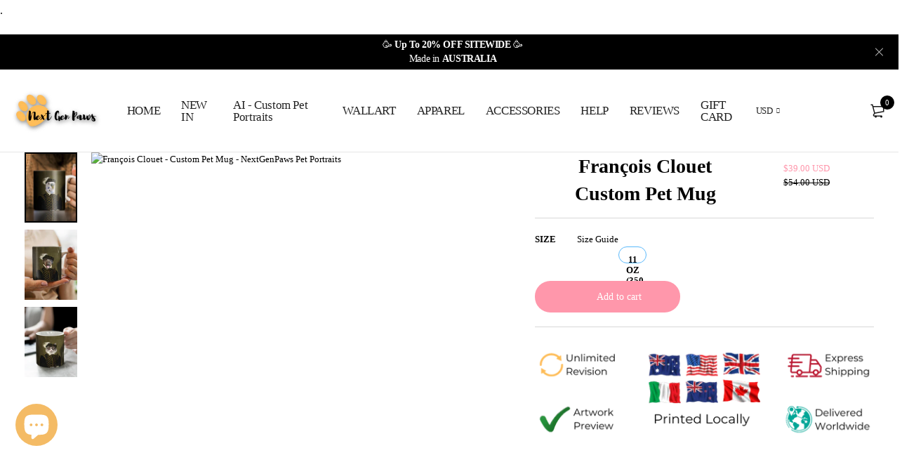

--- FILE ---
content_type: text/javascript
request_url: https://cdn.shopify.com/extensions/019b0815-e70b-7fbf-b897-7be751192b4f/printbox-personalised-products-57/assets/printboxSessionHandler.bundle.js
body_size: 351
content:
const i = "pbx_guest_project_ids", c = {
  add(e) {
    const o = this.getAll().filter((r) => r !== e);
    o.unshift(e), localStorage.setItem(i, JSON.stringify(o));
  },
  getAll() {
    const e = localStorage.getItem(i);
    if (!e) return [];
    try {
      return JSON.parse(e);
    } catch {
      return [];
    }
  },
  remove(e) {
    const t = this.getAll().filter((o) => o !== e);
    localStorage.setItem(i, JSON.stringify(t));
  },
  clear() {
    localStorage.removeItem(i);
  }
};
window.addEventListener("DOMContentLoaded", async () => {
  const e = document.getElementById(
    "pbx-config-provider"
  ).dataset, { customerId: t, pbxMetafieldCustomerId: o, pbxShopId: r, apiUrl: s } = e, l = localStorage.getItem("customerLoggedIn") === "true", n = !!t;
  if (localStorage.setItem("customerLoggedIn", n.toString()), d() && localStorage.removeItem("printboxSession"), u()) {
    localStorage.getItem(
      "lastCreateCustomerTime"
    );
    const a = Date.now();
    p(a) && (await I({
      shopifyCustomerId: `gid://shopify/Customer/${t}`,
      shopifyApiUrl: s,
      shopId: r
    }), localStorage.setItem("lastCreateCustomerTime", a.toString()));
  }
  m() && await f({
    shopifyCustomerId: t,
    shopifyApiUrl: s,
    shopId: r
  });
  function d() {
    return l && !n;
  }
  function u() {
    return n && !o;
  }
  function m() {
    return n && c.getAll().length > 0;
  }
  function p(a) {
    const g = localStorage.getItem(
      "lastCreateCustomerTime"
    );
    return !g || a - parseInt(g) >= 3e3;
  }
});
async function I({
  shopifyCustomerId: e,
  shopifyApiUrl: t,
  shopId: o
}) {
  try {
    return await (await fetch(
      `${t}/api/customer/register?shopId=${o}`,
      {
        method: "POST",
        headers: {
          "Content-Type": "application/json"
        },
        body: JSON.stringify({
          shopifyCustomerId: e
        })
      }
    )).json();
  } catch (r) {
    console.error(`Error registering customer: ${r}`);
  }
}
async function f({
  shopifyCustomerId: e,
  shopifyApiUrl: t,
  shopId: o
}) {
  const r = c.getAll();
  if (r.length !== 0)
    try {
      await fetch(`${t}/api/project/transfer?shopId=${o}`, {
        method: "POST",
        headers: {
          "Content-Type": "application/json"
        },
        body: JSON.stringify({
          shopifyCustomerId: e,
          projectIds: r
        })
      }), c.clear();
    } catch (s) {
      console.error(`Error transferring guest projects: ${s}`);
    }
}
